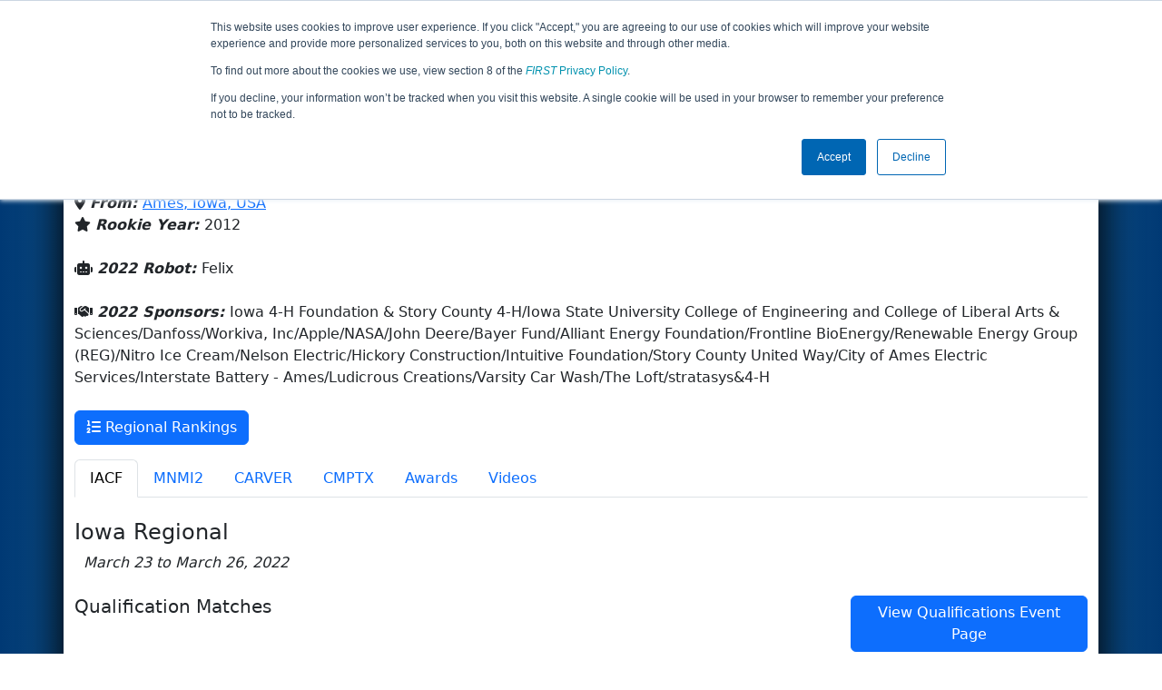

--- FILE ---
content_type: text/html; charset=utf-8
request_url: https://frc-events.firstinspires.org/2022/team/3928
body_size: 100298
content:
<!DOCTYPE html>
<html lang="en">
<!--  PLEASE DO NOT SCRAPE WEBPAGES FOR EVENT DATA!
We have an API that allows easy access to event and team
data! It is easier for developers, and helps keep this server
available for the public who are seeking basic event information.
More info: https://frc-events.firstinspires.org/services/api
____ ____ ___   ____ ______
/ __//  _// _ \ / __//_  __/ (R)
/ _/ _/ / / , _/_\ \   / /
/_/  /___//_/|_|/___/  /_/
___         __        __   _
/ _ \ ___   / /  ___  / /_ (_)____ ___
/ , _// _ \ / _ \/ _ \/ __// // __/(_-<
/_/|_| \___//_.__/\___/\__//_/ \__//___/
_____                        __   _  __   _
/ ___/___   __ _   ___  ___  / /_ (_)/ /_ (_)___   ___
/ /__ / _ \ /  ' \ / _ \/ -_)/ __// // __// // _ \ / _ \
\___/ \___//_/_/_// .__/\__/ \__//_/ \__//_/ \___//_//_/
/_/
-->
<head>
    <title>
        FRC Event Web : Team 3928 (2022)
    </title>
    <meta name="description" content="Information and results from FIRST Robotics Competition Team Number 3928 in the 2022 season ">
    
    
        <link rel="stylesheet" href="https://frc-cdn.firstinspires.org/evtwebextfrc/app.def2d69ed7cfbfcedce0.css" />
<meta name="x-stylesheet-fallback-test" content="" class="sr-only" /><script>!function(a,b,c,d){var e,f=document,g=f.getElementsByTagName("SCRIPT"),h=g[g.length-1].previousElementSibling,i=f.defaultView&&f.defaultView.getComputedStyle?f.defaultView.getComputedStyle(h):h.currentStyle;if(i&&i[a]!==b)for(e=0;e<c.length;e++)f.write('<link href="'+c[e]+'" '+d+"/>")}("position","absolute",["/evtwebextfrc/app.def2d69ed7cfbfcedce0.css"], "rel=\u0022stylesheet\u0022 ");</script>
    
    <meta name="viewport" content="width=device-width, initial-scale=1,user-scalable=no" />
    <link rel="icon" type="image/x-icon" href="https://frc-cdn.firstinspires.org/eventweb_common/favicon/first.ico" />
    <link rel="apple-touch-icon" href=https://frc-cdn.firstinspires.org/eventweb_frc/apple/apple-touch-icon-72.png />
    <link rel="apple-touch-icon" sizes="114x114" href=https://frc-cdn.firstinspires.org/eventweb_frc/apple/apple-touch-icon-114.png />
    <link rel="apple-touch-icon" sizes="180x180" href=https://frc-cdn.firstinspires.org/eventweb_frc/apple/apple-touch-icon-180.png />
    
    <link rel="stylesheet" href="/FontAwesome/css/custom-icons.css" />
    <link rel="stylesheet" href="/FontAwesome/css/fontawesome.css" />
    <link rel="stylesheet" href="/FontAwesome/css/solid.css" />
    <link rel="stylesheet" href="/FontAwesome/css/regular.css" />
    <link rel="stylesheet" href="/FontAwesome/css/light.css" />
    <link rel="stylesheet" href="/FontAwesome/css/thin.css" />
    <link rel="stylesheet" href="/FontAwesome/css/duotone.css" />
    <link rel="stylesheet" href="/FontAwesome/css/sharp-solid.css" />
    <link rel="stylesheet" href="/FontAwesome/css/sharp-regular.css" />
    <link rel="stylesheet" href="/FontAwesome/css/sharp-thin.css" />
    <link rel="stylesheet" href="/FontAwesome/css/sharp-light.css" />
    <link rel="stylesheet" href="/FontAwesome/css/brands.css" />

    <script>
        function convertUtcDateToLocal(date) {
        if (date !== "") {
        var convertedDate = new Date(date + " UTC");

        var monthNames = ["January", "February", "March", "April", "May", "June",
        "July", "August", "September", "October", "November", "December"
        ];

        var month = monthNames[convertedDate.getMonth()];

        var day = convertedDate.getDate();

        var year = convertedDate.getFullYear();

        var hour = convertedDate.getHours().toString();
        if (convertedDate.getHours() < 10) hour = "0" + hour;

        var minutes = convertedDate.getMinutes().toString();
        if (convertedDate.getMinutes() < 10) minutes = "0" + minutes;

        var seconds = convertedDate.getSeconds().toString();
        if (convertedDate.getSeconds() < 10) seconds = "0" + seconds;

        var regex = /\((.*)\)/;

        var matches = regex.exec(convertedDate.toString());
        var timezone = matches[0];

        return month + " " + day.toString() + ", " + year + " " + hour + ":" + minutes + ":" + seconds + " " + timezone;
        }
        return date;
        }
    </script>

        <script async src="https://www.googletagmanager.com/gtag/js?id=UA-60219656-1"></script>
        <script>
            window.dataLayer = window.dataLayer || [];
            function gtag() { dataLayer.push(arguments); }
            gtag('js', new Date());

            gtag('config', 'UA-60219656-1');
        </script>

    <!-- Start of HubSpot Embed Code MKT -->
    <script type="text/javascript" id="hs-script-loader" async defer src="//js.hs-scripts.com/1747660.js"></script>
    <!-- End of HubSpot Embed Code MKT -->
    
    
        <script src="https://frc-cdn.firstinspires.org/evtwebextfrc/app.ee2d0e12e3cc77a63b39.bundle.js"></script>
<script>(window.jQuery||document.write("\u003Cscript src=\u0022/evtwebextfrc/app.ee2d0e12e3cc77a63b39.bundle.js\u0022\u003E\u003C/script\u003E"));</script>
    
    
    <script>
    $(document).ready(function () {
        var tabLoaded = false;
        showTab(window.location.hash);
        $(".nav-tabs a").click(function () {
            $(this).tab('show');
            window.location.hash = this.hash;
        });
        $('[data-toggle="tooltip"]').tooltip();

        var url = '/2022/team/3928/videosload/MzkyODM0Ng%3D%3D';

        $(document).on('shown.bs.tab', 'button[data-bs-toggle="tab"]', function (e) {
			var anchor = $(e.target).attr('data-bs-target');
            if (!tabLoaded && anchor == "#videos") {
                $('#videoTabContent').load(url, { });
                tabLoaded = true;//prevent multi-load
            }
        });
    });
    function showTab(hash) {
        $('ul.nav a[href="' + hash + '"]').tab('show');
    }
    </script>
 
</head>
<body>
    <script>
        $(document).ready(function() {
        $('[data-bs-toggle="tooltip"]').tooltip();
        $('[data-bs-toggle="popover"]').popover();
        });
    </script>
    <!-- Color Strip -->
    <div class="color-strip">
        <div class="fred"></div>
        <div class="forange"></div>
        <div class="fblue"></div>
    </div>
    <nav class="navbar navbar-dark navbar-expand-lg">
        <div class="container">
            <a class="navbar-brand" href="/">
                <img src="https://frc-cdn.firstinspires.org/eventweb_frc/ProgramLogos/FRC_Horz_RGB_rev_sm.png" style="max-width: 169px;"/>
                <span class="d-none d-md-inline-block">&nbsp;&nbsp;</span>
                <strong class="d-none d-md-inline-block">Events</strong>
            </a>
            <button class="navbar-toggler" type="button" data-bs-toggle="collapse" data-bs-target="#navbarSupportedContent">
                <span class="navbar-toggler-icon"></span>
            </button>
            <div id="navbarSupportedContent" class="collapse navbar-collapse">
                <ul class="navbar-nav me-auto mb-2 mb-lg-0">

                        <li class="nav-item dropdown">
                            <a class="nav-link dropdown-toggle" role="button" data-bs-toggle="dropdown" href="#">
                                <span>2022 Season Info</span>
                            </a>
                            <ul class="dropdown-menu dropdown-menu-start">
                                <li>
                                    <a class="dropdown-item" href="/2022/Events/EventList">
                                        <i class="fas fa-fw fa-calendar-alt"></i> Events
                                    </a>
                                </li>
                                <li>
                                    <a class="dropdown-item" href="/2022/awards">
                                        <i class="fas fa-fw fa-award"></i> Awards
                                    </a>
                                </li>
                                    <li>
                                        <a class="dropdown-item" href="/2022/districts">
                                            <i class="fas fa-fw fa-globe-americas"></i> Districts
                                        </a>
                                    </li>
                                <li>
                                    <a class="dropdown-item" href="/2022/allteams">
                                        <i class="fas fa-fw fa-users"></i> Teams
                                    </a>
                                </li>
							</ul>
						</li>



				</ul>
                    <form class="d-flex" action="/search">
                        <input type="hidden" name="season" value="2022" />
                        <input type="search" class="form-control me-2" name="jump" autocomplete="off" placeholder="Team # / Event Code" width="12" maxlength="20" required>
                        <button type="submit" class="btn btn-outline-light">Search</button>
                    </form>
			</div>
		</div>
	</nav>
    <main role="main">
        <div class="modal fade" id="processingModal" data-bs-backdrop="static">
            <div class="modal-dialog modal-dialog-centered">
                <div class="modal-content panel-warning">
                    <div class="modal-body">
                        <br />
                        <div class="row d-flex text-center">
                            <p id="processingModalMessage">Processing your request...</p>
                        </div>
                        <div class="row d-flex justify-content-center">
                            <div class="spinner-border text-primary" style="width: 3rem; height: 3rem;" role="status">
                                <span class="visually-hidden">Loading...</span>
                            </div>
                        </div>
                        <br />
                        <br />
                    </div>
                </div>
            </div>
        </div>

        <div class="modal fade" id="failModal">
            <div class="modal-dialog modal-dialog-centered">
                <div class="modal-content">
                    <div class="modal-body">
                        <br />
                        <h3 class="text-danger text-center"><i class="far fa-fw fa-times-circle fa-4x"></i></h3>
                        <br />
                        <h3 class="text-center"><b>Whoops!</b></h3>
                        <br />
                        <p id="failModalTitle" class="text-center">Operation has failed. See below for more details.</p>
                        <div id="failModalDetails" class="border text-left text-wrap overflow-auto p-2 mt-1 mb-3" style="white-space: pre-line"></div>
                    </div>
                    <div class="modal-footer">
                        <div class="d-grid gap-2 col-10 mx-auto">
                            <button class="btn btn-danger" data-bs-dismiss="modal" id="failModalOkBtn">OK</button>
                        </div>
                    </div>
                </div>
            </div>
        </div>

        <div class="modal fade" id="successModal" data-bs-backdrop="static">
            <div class="modal-dialog modal-dialog-centered">
                <div class="modal-content panel-warning">
                    <div class="modal-body text-center">
                        <br />
                        <h3 class="text-success"><i class="far fa-fw fa-check-circle fa-4x"></i></h3>
                        <br />
                        <h3><b>Success</b></h3>
                        <br />
                        <p id="successModalMessage">Operation has completed successfully!</p>
                    </div>
                    <div class="modal-footer">
                        <div class="d-grid gap-2 col-10 mx-auto">
                            <button class="btn btn-success" data-bs-dismiss="modal" id="successModalOkBtn">OK</button>
                        </div>
                    </div>
                </div>
            </div>
        </div>
        
        <script>
            function ShowFailModal(message) {
                if(message != '') {
                    $("#failModalDetails").html(message);
                }
                
                $("#failModal").modal('show');
            }
            
            function HideFailModal() {
                $("#failModal").modal('hide');
            }
            
            function ShowSuccessModal(message) {
                if (message != '') {
                    $("#successModalMessage").html(message);
                }

                $("#successModal").modal('show');
            }
            
            function HideSuccessModal() {
                $("#successModal").modal('hide');
            }
            
            function ShowProcessingModal(message) {
                if (message != '') {
                    $("#processingModalMessage").html(message);
                }

                $("#processingModal").modal('show');
            }
            
            function HideProcessingModal() {
                $("#processingModal").modal('hide');
            }
            
            $("#successModalOkBtn").click(function () {
                HideProcessingModal()
            });
            
            $("#failModalOkBtn").click(function () {
                HideProcessingModal()
            });
        </script>
        
        <div class="container" style="padding-left: 0; padding-right: 0; box-shadow: -12px -16px 28px 0 rgba(0,0,0,0.6),12px -16px 28px 0 rgba(0,0,0,0.6);">
                <div class="container py-2" style="background: #eeeeee;">
                    <div class="row">
                        <div class="col-xs-12 col-sm-10 d-flex align-items-center">
                            <h1 class="align-middle">
<img src="[data-uri]" alt="Team Avatar" height="60" width="60" id="teamAvatar" title="Team Avatar">&nbsp;Team 3928 - Team Neutrino (2022)                            </h1>
                        </div>
                        <div class="hidden-xs col-sm-2">
                                <img class="d-none d-lg-block" src="https://frc-cdn.firstinspires.org/eventweb_frc/GameLogos/2022.png" alt="Game Logo" style="max-width: 175px; max-height: 60px;" />
                        </div>
                    </div>
                </div>
            <div class="container bg-white" style="padding-bottom: 0.75rem; padding-top: 0.75rem;">
                <div class="d-lg-none alert alert-warning alert-dismissible" role="alert">
                    <h5 class="alert-heading">
                        <i class="fas fa-mobile"></i> Small Screen!
                    </h5>
                    Some content is hidden on small displays like yours. Please try rotating your device or using a larger screen to see more content.
                </div>
                
        <script>
            $(document).ready(function () {
                $('#teamAvatar').closest('.container').children('h1').css("margin-top", "5px");
                $('#teamAvatar').closest('.container').children('h1').css("margin-bottom", "0px");
                $('#teamAvatar').closest('.container').closest('jumbotron').css("margin-bottom", "10px");
            });
        </script>

<div class="row">
    <div class="col-lg-12">
<script>
	$(document).ready(function () {
		$('.dropdown-toggle').dropdown();
	});
</script>

<div class="row">
	<div class="col-md-9">
		<div class="media">
			<div class="media-left media-middle">
			</div>
			<div class="media-body">
					<h4 style="margin-bottom: -12px !important;">4-H</h4><br />
                <i class="fas fa-map-marker-alt"></i> <b><em>From: </em></b>
                    <a href="http://maps.google.com/?q=Ames, Iowa, USA"
                       target="_blank">Ames,&nbsp;Iowa,&nbsp;USA</a>
				<br />
                <i class="fas fa-star"></i> <b><em>Rookie Year: </em></b>2012<br />
			</div>
		</div>
	</div>
	<div class="col-md-3 text-center">
			<div class="dropdown">
				<button id="historyDrop" type="button" class="btn btn-lg btn-primary dropdown-toggle" data-bs-toggle="dropdown" aria-haspopup="true" aria-expanded="false">
					Other Info &nbsp;&nbsp;<span class="caret"></span>
				</button>
				<ul class="dropdown-menu" aria-labelledby="historyDrop">

						<li class="" title=""><a class="dropdown-item" href="/2026/team/3928">2026: REBUILT&#x2122; prese...</a></li>
						<li class="" title=""><a class="dropdown-item" href="/2025/team/3928">2025: REEFSCAPE&#x2120; pre...</a></li>
						<li class="" title=""><a class="dropdown-item" href="/2024/team/3928">2024: CRESCENDO&#x2120;</a></li>
						<li class="" title=""><a class="dropdown-item" href="/2023/team/3928">2023: CHARGED UP&#x2120;&#x202F;pr...</a></li>
						<li class="disabled" title="(Currently Viewing)"><a class="dropdown-item" href="/2022/team/3928">2022: RAPID REACT&#x2120; p...</a></li>
						<li class="" title=""><a class="dropdown-item" href="/2021/team/3928">2021: Infinite Recha...</a></li>
						<li class="" title=""><a class="dropdown-item" href="/2020/team/3928">2020: INFINITE RECHA...</a></li>
						<li class="" title=""><a class="dropdown-item" href="/2019/team/3928">2019: DESTINATION: D...</a></li>
						<li class="" title=""><a class="dropdown-item" href="/2018/team/3928">2018: FIRST POWER UP</a></li>
						<li class="" title=""><a class="dropdown-item" href="/2017/team/3928">2017: FIRST STEAMWOR...</a></li>
						<li class="" title=""><a class="dropdown-item" href="/2016/team/3928">2016: FIRST STRONGHO...</a></li>
						<li class="" title=""><a class="dropdown-item" href="/2015/team/3928">2015: RECYCLE RUSH</a></li>
						<li class="" title=""><a class="dropdown-item" href="/2014/team/3928">2014: AERIAL ASSIST</a></li>
						<li class="" title=""><a class="dropdown-item" href="/2013/team/3928">2013: ULTIMATE ASCEN...</a></li>
						<li class="" title=""><a class="dropdown-item" href="/2012/team/3928">2012: Rebound Rumble</a></li>
                    <li><hr class="dropdown-divider" /></li>
					<li><a class="dropdown-item" href="/team/3928">Team Summary</a></li>
				</ul>
			</div>
	</div>
</div>
<br />
<div class="row mb-3">
	<div class="col-sm-12">
			<i class="fas fa-robot"></i> <b><em>2022 Robot: </em></b>Felix<br />
		<br />
        <i class="fas fa-handshake"></i> <b><em>2022 Sponsors: </em></b>Iowa 4-H Foundation &amp; Story County 4-H/Iowa State University College of Engineering and College of Liberal Arts &amp; Sciences/Danfoss/Workiva, Inc/Apple/NASA/John Deere/Bayer Fund/Alliant Energy Foundation/Frontline BioEnergy/Renewable Energy Group (REG)/Nitro Ice Cream/Nelson Electric/Hickory Construction/Intuitive Foundation/Story County United Way/City of Ames Electric Services/Interstate Battery - Ames/Ludicrous Creations/Varsity Car Wash/The Loft/stratasys&amp;4-H <br /><br />
			<a href=http://frc-events.firstinspires.org/ra/teams/3928 class="btn btn-primary"><i class="fas fa-list-ol"></i> Regional Rankings</a>
			<br />
        
	</div>
</div>


    </div>
</div>
<ul class="nav nav-tabs">
            <li class="nav-item">
                <button class="nav-link active" data-bs-target="#IACF" data-bs-toggle="tab">
                    IACF
                </button>
            </li>
            <li class="nav-item">
                <button class="nav-link " data-bs-target="#MNMI2" data-bs-toggle="tab">
                    MNMI2
                </button>
            </li>
            <li class="nav-item">
                <button class="nav-link " data-bs-target="#CARVER" data-bs-toggle="tab">
                    CARVER
                </button>
            </li>
            <li class="nav-item">
                <button class="nav-link " data-bs-target="#CMPTX" data-bs-toggle="tab">
                    CMPTX
                </button>
            </li>
    <li class="nav-item" data-bs-toggle="tooltip" data-placement="top" title="All 2022 Awards"><button class="nav-link" data-bs-target="#awards" data-bs-toggle="tab">Awards</button></li>
    <li class="nav-item" data-bs-toggle="tooltip" data-placement="top" title="3928 Match Videos"><button class="nav-link" data-bs-target="#videos" data-bs-toggle="tab">Videos</button></li>
</ul>

<div class="tab-content">
	<div id="awards" class="tab-pane fade">

<br />
<h5> Team 3928's 2022 Awards</h5>
    <table class="table table-striped table-hover">
        <thead>
        <tr>
            <th class="col-sm-6">Award</th>
            <th class="col-sm-6">Event</th>
        </tr>
        </thead>
        <tbody>
            <tr>
                <td>
                    <a href="/2022/awards?id=207">Engineering Inspiration Award</a>
                </td>
                <td>
                    <a href="/2022/CARVER" title="Winning Event">FIRST Championship - FIRST Robotics Competition - Carver Division</a>
                </td>
            </tr>
            <tr>
                <td>
                    <a href="/2022/awards?id=235">FIRST Dean&#x27;s List Award</a>
<br />&nbsp;&nbsp;&nbsp;&nbsp;&nbsp;<span style="font-style:italic;color:green;">(Presented to Leslie K)</span>                </td>
                <td>
                    <a href="/2022/CMPTX" title="Winning Event">FIRST Championship - FIRST Robotics Competition</a>
                </td>
            </tr>
            <tr>
                <td>
                    <a href="/2022/awards?id=397">Regional Chairman&#x27;s Award</a>
<br />&nbsp;&nbsp;&nbsp;&nbsp;&nbsp;<span style="font-style:italic;color:green;">FIRST Championship Qualifying Award</span>                </td>
                <td>
                    <a href="/2022/MNMI2" title="Winning Event">Minnesota North Star Regional</a>
                </td>
            </tr>
            <tr>
                <td>
                    <a href="/2022/awards?id=407">Regional Winners</a>
<br />&nbsp;&nbsp;&nbsp;&nbsp;&nbsp;<span style="font-style:italic;color:green;">FIRST Championship Qualifying Award</span>                </td>
                <td>
                    <a href="/2022/MNMI2" title="Winning Event">Minnesota North Star Regional</a>
                </td>
            </tr>
            <tr>
                <td>
                    <a href="/2022/awards?id=233">FIRST Dean&#x27;s List Finalist Award</a>
<br />&nbsp;&nbsp;&nbsp;&nbsp;&nbsp;<span style="font-style:italic;color:green;">(Presented to Leslie K)</span>                </td>
                <td>
                    <a href="/2022/IACF" title="Winning Event">Iowa Regional</a>
                </td>
            </tr>
            <tr>
                <td>
                    <a href="/2022/awards?id=635">Regional Engineering Inspiration Award</a>
<br />&nbsp;&nbsp;&nbsp;&nbsp;&nbsp;<span style="font-style:italic;color:green;">FIRST Championship Qualifying Award</span>                </td>
                <td>
                    <a href="/2022/IACF" title="Winning Event">Iowa Regional</a>
                </td>
            </tr>
        </tbody>
    </table>
    </div>
    <div id="videos" class="tab-pane fade">
        <div id="videoTabContent">
            <div class="row">
                <div class="col-md-12 text-center">
                    <br />
                    Loading match videos… please wait a moment
                    <br /><br />
                    <div class="spinner-border" style="display: inline-block; width: 3rem; height: 3rem;margin-bottom:40px;margin-top:25px;" role="status">
                        <span class="visually-hidden">Loading...</span>
                    </div>
                </div>
            </div>
        </div>
    </div>
            <div id="IACF" class="tab-pane fade show active">
                <br />

<h1 class="panel-title">Iowa Regional</h1>
<i>&nbsp;&nbsp;March 23 to March 26, 2022</i><br /><br />

			<div class="row">
                <div class="col-md-9">
                    <h5>Qualification Matches</h5>
                </div>
                <div class="col-md-3 justify-content-end">
                    <a href="/2022/IACF/qualifications?team=3928"
                       class="btn btn-primary">View Qualifications Event Page</a>
                </div>
			</div>
<b>Rank:</b> 18 of 45<br />
<b>Record: </b> 7 Wins, 4 Losses and 0 Ties - 11 Matches Played (0 Disqualifications)<br /><br />
<div class="table-responsive">
    <table class="table table-striped table-hover table-bordered text-center" id="matches">
		<thead>
			<tr>
				<th class="col-2">Match</th>

					<th class="col-sm-2">Start Time</th>
<th style="white-space: nowrap">Red 1</th>
<th style="white-space: nowrap">Red 2</th>
<th style="white-space: nowrap">Red 3</th>
<th style="white-space: nowrap">Blue 1</th>
<th style="white-space: nowrap">Blue 2</th>
<th style="white-space: nowrap">Blue 3</th>                    <th class="col-sm-1" style="white-space: nowrap">Red Final</th>
                    <th class="col-sm-1" style="white-space: nowrap">Blue Final</th>
			</tr>
		</thead>
		<tbody id="match-results" style="white-space: nowrap">
                    <tr id="match6a">
                        <td class="col-2">
                                    <a href="/2022/IACF/qualifications/6">Qualification 6&nbsp;&nbsp;<i class="fas fa-video" title="Match Video Available"></i></a>
                        </td>
                        <td class="text-start col-2">
Fri 3/25 - 9:44 AM                        </td>

        <td class="danger" id="team4_6">

<a class="" href="/2022/team/4646">4646</a>        </td>
        <td class="danger" id="team5_6">

<a class="" href="/2022/team/6455">6455</a>        </td>
        <td class="danger" id="team6_6">

<a class="" href="/2022/team/967">967</a>        </td>

        <td class="info" id="team1_6">

<a class="" href="/2022/team/6217">6217</a>        </td>
        <td class="info" id="team2_6">

<b><a class="" href="/2022/team/3928">3928</a></b>        </td>
        <td class="info" id="team3_6">

<a class="" href="/2022/team/3284">3284</a>        </td>
                            <td class="text-danger fw-bold">
60                            </td>
                            <td class="text-primary fw-bold">
44                            </td>
                    </tr>
                    <tr id="match11a">
                        <td class="col-2">
                                    <a href="/2022/IACF/qualifications/11">Qualification 11&nbsp;&nbsp;<i class="fas fa-video" title="Match Video Available"></i></a>
                        </td>
                        <td class="text-start col-2">
Fri 3/25 - 10:22 AM                        </td>

        <td class="danger" id="team4_11">

<a class="" href="/2022/team/8770">8770</a>        </td>
        <td class="danger" id="team5_11">

<a class="" href="/2022/team/5914">5914</a>        </td>
        <td class="danger" id="team6_11">

<a class="" href="/2022/team/8824">8824</a>        </td>

        <td class="info" id="team1_11">

<b><a class="" href="/2022/team/3928">3928</a></b>        </td>
        <td class="info" id="team2_11">

<a class="" href="/2022/team/4213">4213</a>        </td>
        <td class="info" id="team3_11">

<a class="" href="/2022/team/8766">8766</a>        </td>
                            <td class="text-danger fw-bold">
20                            </td>
                            <td class="text-primary fw-bold">
64                            </td>
                    </tr>
                    <tr id="match18a">
                        <td class="col-2">
                                    <a href="/2022/IACF/qualifications/18">Qualification 18</a>
                        </td>
                        <td class="text-start col-2">
Fri 3/25 - 11:17 AM                        </td>

        <td class="danger" id="team4_18">

<a class="" href="/2022/team/8766">8766</a>        </td>
        <td class="danger" id="team5_18">

<a class="" href="/2022/team/525">525</a>        </td>
        <td class="danger" id="team6_18">

<a class="" href="/2022/team/4260">4260</a>        </td>

        <td class="info" id="team1_18">

<b><a class="" href="/2022/team/3928">3928</a></b>        </td>
        <td class="info" id="team2_18">

<a class="" href="/2022/team/4859">4859</a>        </td>
        <td class="info" id="team3_18">

<a class="" href="/2022/team/2549">2549</a>        </td>
                            <td class="text-danger fw-bold">
22                            </td>
                            <td class="text-primary fw-bold">
50                            </td>
                    </tr>
                    <tr id="match26a">
                        <td class="col-2">
                                    <a href="/2022/IACF/qualifications/26">Qualification 26&nbsp;&nbsp;<i class="fas fa-video" title="Match Video Available"></i></a>
                        </td>
                        <td class="text-start col-2">
Fri 3/25 - 1:24 PM                        </td>

        <td class="danger" id="team4_26">

<b><a class="" href="/2022/team/3928">3928</a></b>        </td>
        <td class="danger" id="team5_26">

<a class="" href="/2022/team/2957">2957</a>        </td>
        <td class="danger" id="team6_26">

<a class="" href="/2022/team/7541">7541</a>        </td>

        <td class="info" id="team1_26">

<a class="" href="/2022/team/6455">6455</a>        </td>
        <td class="info" id="team2_26">

<a class="" href="/2022/team/2022">2022</a>        </td>
        <td class="info" id="team3_26">

<a class="" href="/2022/team/2667">2667</a>        </td>
                            <td class="text-danger fw-bold">
57                            </td>
                            <td class="text-primary fw-bold">
17                            </td>
                    </tr>
                    <tr id="match32a">
                        <td class="col-2">
                                    <a href="/2022/IACF/qualifications/32">Qualification 32&nbsp;&nbsp;<i class="fas fa-video" title="Match Video Available"></i></a>
                        </td>
                        <td class="text-start col-2">
Fri 3/25 - 2:20 PM                        </td>

        <td class="danger" id="team4_32">

<a class="" href="/2022/team/8770">8770</a>        </td>
        <td class="danger" id="team5_32">

<a class="" href="/2022/team/7309">7309</a>        </td>
        <td class="danger" id="team6_32">

<b><a class="" href="/2022/team/3928">3928</a></b>        </td>

        <td class="info" id="team1_32">

<a class="" href="/2022/team/4859">4859</a>        </td>
        <td class="info" id="team2_32">

<a class="" href="/2022/team/6805">6805</a>        </td>
        <td class="info" id="team3_32">

<a class="" href="/2022/team/8024">8024</a>        </td>
                            <td class="text-danger fw-bold">
50                            </td>
                            <td class="text-primary fw-bold">
43                            </td>
                    </tr>
                    <tr id="match40a">
                        <td class="col-2">
                                    <a href="/2022/IACF/qualifications/40">Qualification 40&nbsp;&nbsp;<i class="fas fa-video" title="Match Video Available"></i></a>
                        </td>
                        <td class="text-start col-2">
Fri 3/25 - 3:25 PM                        </td>

        <td class="danger" id="team4_40">

<a class="" href="/2022/team/167">167</a>        </td>
        <td class="danger" id="team5_40">

<a class="" href="/2022/team/5837">5837</a>        </td>
        <td class="danger" id="team6_40">

<a class="" href="/2022/team/5275">5275</a>        </td>

        <td class="info" id="team1_40">

<a class="" href="/2022/team/7531">7531</a>        </td>
        <td class="info" id="team2_40">

<b><a class="" href="/2022/team/3928">3928</a></b>        </td>
        <td class="info" id="team3_40">

<a class="" href="/2022/team/5935">5935</a>        </td>
                            <td class="text-danger fw-bold">
60                            </td>
                            <td class="text-primary fw-bold">
55                            </td>
                    </tr>
                    <tr id="match47a">
                        <td class="col-2">
                                    <a href="/2022/IACF/qualifications/47">Qualification 47&nbsp;&nbsp;<i class="fas fa-video" title="Match Video Available"></i></a>
                        </td>
                        <td class="text-start col-2">
Fri 3/25 - 4:20 PM                        </td>

        <td class="danger" id="team4_47">

<a class="" href="/2022/team/5935">5935</a>        </td>
        <td class="danger" id="team5_47">

<a class="" href="/2022/team/7848">7848</a>        </td>
        <td class="danger" id="team6_47">

<a class="" href="/2022/team/2549">2549</a>        </td>

        <td class="info" id="team1_47">

<a class="" href="/2022/team/8821">8821</a>        </td>
        <td class="info" id="team2_47">

<a class="" href="/2022/team/3102">3102</a>        </td>
        <td class="info" id="team3_47">

<b><a class="" href="/2022/team/3928">3928</a></b>        </td>
                            <td class="text-danger fw-bold">
46                            </td>
                            <td class="text-primary fw-bold">
36                            </td>
                    </tr>
                    <tr id="match56a">
                        <td class="col-2">
                                    <a href="/2022/IACF/qualifications/56">Qualification 56&nbsp;&nbsp;<i class="fas fa-video" title="Match Video Available"></i></a>
                        </td>
                        <td class="text-start col-2">
Fri 3/25 - 5:34 PM                        </td>

        <td class="danger" id="team4_56">

<b><a class="" href="/2022/team/3928">3928</a></b>        </td>
        <td class="danger" id="team5_56">

<a class="" href="/2022/team/1764">1764</a>        </td>
        <td class="danger" id="team6_56">

<a class="" href="/2022/team/6455">6455</a>        </td>

        <td class="info" id="team1_56">

<a class="" href="/2022/team/3206">3206</a>        </td>
        <td class="info" id="team2_56">

<a class="" href="/2022/team/2526">2526</a>        </td>
        <td class="info" id="team3_56">

<a class="" href="/2022/team/4021">4021</a>        </td>
                            <td class="text-danger fw-bold">
37                            </td>
                            <td class="text-primary fw-bold">
43                            </td>
                    </tr>
                    <tr id="match63a">
                        <td class="col-2">
                                    <a href="/2022/IACF/qualifications/63">Qualification 63&nbsp;&nbsp;<i class="fas fa-video" title="Match Video Available"></i></a>
                        </td>
                        <td class="text-start col-2">
Sat 3/26 - 9:05 AM                        </td>

        <td class="danger" id="team4_63">

<a class="" href="/2022/team/4260">4260</a>        </td>
        <td class="danger" id="team5_63">

<a class="" href="/2022/team/6420">6420</a>        </td>
        <td class="danger" id="team6_63">

<b><a class="" href="/2022/team/3928">3928</a></b>        </td>

        <td class="info" id="team1_63">

<a class="" href="/2022/team/6317">6317</a>        </td>
        <td class="info" id="team2_63">

<a class="" href="/2022/team/8024">8024</a>        </td>
        <td class="info" id="team3_63">

<a class="" href="/2022/team/8821">8821</a>        </td>
                            <td class="text-danger fw-bold">
55                            </td>
                            <td class="text-primary fw-bold">
28                            </td>
                    </tr>
                    <tr id="match71a">
                        <td class="col-2">
                                    <a href="/2022/IACF/qualifications/71">Qualification 71&nbsp;&nbsp;<i class="fas fa-video" title="Match Video Available"></i></a>
                        </td>
                        <td class="text-start col-2">
Sat 3/26 - 10:10 AM                        </td>

        <td class="danger" id="team4_71">

<a class="" href="/2022/team/8822">8822</a>        </td>
        <td class="danger" id="team5_71">

<b><a class="" href="/2022/team/3928">3928</a></b>        </td>
        <td class="danger" id="team6_71">

<a class="" href="/2022/team/3206">3206</a>        </td>

        <td class="info" id="team1_71">

<a class="" href="/2022/team/8737">8737</a>        </td>
        <td class="info" id="team2_71">

<a class="" href="/2022/team/6217">6217</a>        </td>
        <td class="info" id="team3_71">

<a class="" href="/2022/team/4859">4859</a>        </td>
                            <td class="text-danger fw-bold">
42                            </td>
                            <td class="text-primary fw-bold">
37                            </td>
                    </tr>
                    <tr id="match80a">
                        <td class="col-2">
                                    <a href="/2022/IACF/qualifications/80">Qualification 80&nbsp;&nbsp;<i class="fas fa-video" title="Match Video Available"></i></a>
                        </td>
                        <td class="text-start col-2">
Sat 3/26 - 11:32 AM                        </td>

        <td class="danger" id="team4_80">

<a class="" href="/2022/team/7531">7531</a>        </td>
        <td class="danger" id="team5_80">

<a class="" href="/2022/team/6420">6420</a>        </td>
        <td class="danger" id="team6_80">

<a class="" href="/2022/team/5006">5006</a>        </td>

        <td class="info" id="team1_80">

<a class="" href="/2022/team/3026">3026</a>        </td>
        <td class="info" id="team2_80">

<a class="" href="/2022/team/6805">6805</a>        </td>
        <td class="info" id="team3_80">

<b><a class="" href="/2022/team/3928">3928</a></b>        </td>
                            <td class="text-danger fw-bold">
39                            </td>
                            <td class="text-primary fw-bold">
57                            </td>
                    </tr>
		</tbody>
	</table>
</div>		<div class="row">
            <div class="col-md-9">
                <h5>Playoff Matches</h5>
            </div>
            <div class="col-md-3 justify-content-end">
                    <a href="/2022/IACF/playoffs?team=3928"
                       class="btn btn-primary">View Playoffs Event Page</a>
            </div>
		</div>
<b>Record: </b> 2 Wins and 2 Losses<br /><b>Alliance Selection: </b> Round 1 of Alliance 7 <br /><br />

<div class="table-responsive">
    <table class="table  table-hover table-bordered text-center" id="matches">
		<thead>
			<tr>
				<th class="col-2">Match</th>

					<th class="col-sm-2">Start Time</th>
<th style="white-space: nowrap">Red 1</th>
<th style="white-space: nowrap">Red 2</th>
<th style="white-space: nowrap">Red 3</th>
<th style="white-space: nowrap">Blue 1</th>
<th style="white-space: nowrap">Blue 2</th>
<th style="white-space: nowrap">Blue 3</th>                    <th class="col-sm-1" style="white-space: nowrap">Red Final</th>
                    <th class="col-sm-1" style="white-space: nowrap">Blue Final</th>
			</tr>
		</thead>
		<tbody id="match-results" style="white-space: nowrap">
                    <tr id="match3a">
                        <td class="col-2 align-middle" rowspan="2">
                                <a href="/2022/IACF/playoffs/3">Quarterfinal 3&nbsp;&nbsp;<i class="fas fa-video" title="Match Video Available"></i></a>
                        </td>
                        <td class="text-start col-2 align-middle text-center" rowspan="2">
Sat 3/26 - 1:47 PM                        </td>
                        <td class="text-center text-danger danger fw-bold" colspan="3">
                            Alliance 2
                        </td>
                        <td class="text-center text-primary info fw-bold" colspan="3">
                            Alliance 7
                        </td>
                        <td class="text-danger danger fw-bold align-middle" rowspan="2">
                            <h3 class="align-middle">
                                50
                            </h3>
                        </td>
                        <td class="text-primary info fw-bold align-middle" rowspan="2">
                            <h3 class="align-middle">
                                58
                            </h3>
                        </td>
                    </tr>
                    <tr>

        <td class="danger" id="team4_3">

<a class="" href="/2022/team/167">167</a>        </td>
        <td class="danger" id="team5_3">

<a class="" href="/2022/team/5837">5837</a>        </td>
        <td class="danger" id="team6_3">

<a class="" href="/2022/team/2957">2957</a>        </td>

        <td class="info" id="team1_3">

<b><a class="" href="/2022/team/3928">3928</a></b>        </td>
        <td class="info" id="team2_3">

<a class="" href="/2022/team/6217">6217</a>        </td>
        <td class="info" id="team3_3">

<a class="" href="/2022/team/6424">6424</a>        </td>
                    </tr>
                    <tr id="match7a">
                        <td class="col-2 align-middle" rowspan="2">
                                <a href="/2022/IACF/playoffs/7">Quarterfinal 7&nbsp;&nbsp;<i class="fas fa-video" title="Match Video Available"></i></a>
                        </td>
                        <td class="text-start col-2 align-middle text-center" rowspan="2">
                        </td>
                        <td class="text-center text-danger danger fw-bold" colspan="3">
                            Alliance 2
                        </td>
                        <td class="text-center text-primary info fw-bold" colspan="3">
                            Alliance 7
                        </td>
                        <td class="text-danger danger fw-bold align-middle" rowspan="2">
                            <h3 class="align-middle">
                                54
                            </h3>
                        </td>
                        <td class="text-primary info fw-bold align-middle" rowspan="2">
                            <h3 class="align-middle">
                                57
                            </h3>
                        </td>
                    </tr>
                    <tr>

        <td class="danger" id="team4_7">

<a class="" href="/2022/team/167">167</a>        </td>
        <td class="danger" id="team5_7">

<a class="" href="/2022/team/5837">5837</a>        </td>
        <td class="danger" id="team6_7">

<a class="" href="/2022/team/2957">2957</a>        </td>

        <td class="info" id="team1_7">

<b><a class="" href="/2022/team/3928">3928</a></b>        </td>
        <td class="info" id="team2_7">

<a class="" href="/2022/team/6217">6217</a>        </td>
        <td class="info" id="team3_7">

<a class="" href="/2022/team/6424">6424</a>        </td>
                    </tr>
                    <tr id="match14a">
                        <td class="col-2 align-middle" rowspan="2">
                                <a href="/2022/IACF/playoffs/14">Semifinal 2&nbsp;&nbsp;<i class="fas fa-video" title="Match Video Available"></i></a>
                        </td>
                        <td class="text-start col-2 align-middle text-center" rowspan="2">
                        </td>
                        <td class="text-center text-danger danger fw-bold" colspan="3">
                            Alliance 7
                        </td>
                        <td class="text-center text-primary info fw-bold" colspan="3">
                            Alliance 3
                        </td>
                        <td class="text-danger danger fw-bold align-middle" rowspan="2">
                            <h3 class="align-middle">
                                64
                            </h3>
                        </td>
                        <td class="text-primary info fw-bold align-middle" rowspan="2">
                            <h3 class="align-middle">
                                68
                            </h3>
                        </td>
                    </tr>
                    <tr>

        <td class="danger" id="team4_14">

<b><a class="" href="/2022/team/3928">3928</a></b>        </td>
        <td class="danger" id="team5_14">

<a class="" href="/2022/team/6217">6217</a>        </td>
        <td class="danger" id="team6_14">

<a class="" href="/2022/team/6424">6424</a>        </td>

        <td class="info" id="team1_14">

<a class="" href="/2022/team/1764">1764</a>        </td>
        <td class="info" id="team2_14">

<a class="" href="/2022/team/2526">2526</a>        </td>
        <td class="info" id="team3_14">

<a class="" href="/2022/team/8024">8024</a>        </td>
                    </tr>
                    <tr id="match16a">
                        <td class="col-2 align-middle" rowspan="2">
                                <a href="/2022/IACF/playoffs/16">Semifinal 4&nbsp;&nbsp;<i class="fas fa-video" title="Match Video Available"></i></a>
                        </td>
                        <td class="text-start col-2 align-middle text-center" rowspan="2">
                        </td>
                        <td class="text-center text-danger danger fw-bold" colspan="3">
                            Alliance 7
                        </td>
                        <td class="text-center text-primary info fw-bold" colspan="3">
                            Alliance 3
                        </td>
                        <td class="text-danger danger fw-bold align-middle" rowspan="2">
                            <h3 class="align-middle">
                                54
                            </h3>
                        </td>
                        <td class="text-primary info fw-bold align-middle" rowspan="2">
                            <h3 class="align-middle">
                                56
                            </h3>
                        </td>
                    </tr>
                    <tr>

        <td class="danger" id="team4_16">

<b><a class="" href="/2022/team/3928">3928</a></b>        </td>
        <td class="danger" id="team5_16">

<a class="" href="/2022/team/6217">6217</a>        </td>
        <td class="danger" id="team6_16">

<a class="" href="/2022/team/6424">6424</a>        </td>

        <td class="info" id="team1_16">

<a class="" href="/2022/team/1764">1764</a>        </td>
        <td class="info" id="team2_16">

<a class="" href="/2022/team/2526">2526</a>        </td>
        <td class="info" id="team3_16">

<a class="" href="/2022/team/8024">8024</a>        </td>
                    </tr>
		</tbody>
	</table>
</div>            </div>
            <div id="MNMI2" class="tab-pane fade ">
                <br />

<h1 class="panel-title">Minnesota North Star Regional</h1>
<i>&nbsp;&nbsp;April 6 to April 9, 2022</i><br /><br />

			<div class="row">
                <div class="col-md-9">
                    <h5>Qualification Matches</h5>
                </div>
                <div class="col-md-3 justify-content-end">
                    <a href="/2022/MNMI2/qualifications?team=3928"
                       class="btn btn-primary">View Qualifications Event Page</a>
                </div>
			</div>
<b>Rank:</b> 4 of 53<br />
<b>Record: </b> 8 Wins, 2 Losses and 0 Ties - 10 Matches Played (0 Disqualifications)<br /><br />
<div class="table-responsive">
    <table class="table table-striped table-hover table-bordered text-center" id="matches">
		<thead>
			<tr>
				<th class="col-2">Match</th>

					<th class="col-sm-2">Start Time</th>
<th style="white-space: nowrap">Red 1</th>
<th style="white-space: nowrap">Red 2</th>
<th style="white-space: nowrap">Red 3</th>
<th style="white-space: nowrap">Blue 1</th>
<th style="white-space: nowrap">Blue 2</th>
<th style="white-space: nowrap">Blue 3</th>                    <th class="col-sm-1" style="white-space: nowrap">Red Final</th>
                    <th class="col-sm-1" style="white-space: nowrap">Blue Final</th>
			</tr>
		</thead>
		<tbody id="match-results" style="white-space: nowrap">
                    <tr id="match8a">
                        <td class="col-2">
                                    <a href="/2022/MNMI2/qualifications/8">Qualification 8&nbsp;&nbsp;<i class="fas fa-video" title="Match Video Available"></i></a>
                        </td>
                        <td class="text-start col-2">
Fri 4/8 - 9:55 AM                        </td>

        <td class="danger" id="team4_8">

<a class="" href="/2022/team/2239">2239</a>        </td>
        <td class="danger" id="team5_8">

<a class="" href="/2022/team/2227">2227</a>        </td>
        <td class="danger" id="team6_8">

<a class="" href="/2022/team/3100">3100</a>        </td>

        <td class="info" id="team1_8">

<b><a class="" href="/2022/team/3928">3928</a></b>        </td>
        <td class="info" id="team2_8">

<a class="" href="/2022/team/1816">1816</a>        </td>
        <td class="info" id="team3_8">

<a class="" href="/2022/team/4693">4693</a>        </td>
                            <td class="text-danger fw-bold">
68                            </td>
                            <td class="text-primary fw-bold">
74                            </td>
                    </tr>
                    <tr id="match13a">
                        <td class="col-2">
                                    <a href="/2022/MNMI2/qualifications/13">Qualification 13</a>
                        </td>
                        <td class="text-start col-2">
Fri 4/8 - 10:29 AM                        </td>

        <td class="danger" id="team4_13">

<a class="" href="/2022/team/2239">2239</a>        </td>
        <td class="danger" id="team5_13">

<a class="" href="/2022/team/2491">2491</a>        </td>
        <td class="danger" id="team6_13">

<a class="" href="/2022/team/3042">3042</a>        </td>

        <td class="info" id="team1_13">

<b><a class="" href="/2022/team/3928">3928</a></b>        </td>
        <td class="info" id="team2_13">

<a class="" href="/2022/team/2883">2883</a>        </td>
        <td class="info" id="team3_13">

<a class="" href="/2022/team/2175">2175</a>        </td>
                            <td class="text-danger fw-bold">
68                            </td>
                            <td class="text-primary fw-bold">
57                            </td>
                    </tr>
                    <tr id="match20a">
                        <td class="col-2">
                                    <a href="/2022/MNMI2/qualifications/20">Qualification 20</a>
                        </td>
                        <td class="text-start col-2">
Fri 4/8 - 11:24 AM                        </td>

        <td class="danger" id="team4_20">

<a class="" href="/2022/team/3276">3276</a>        </td>
        <td class="danger" id="team5_20">

<b><abbr title="Surrogate Match"><a class="" href="/2022/team/3928">3928</a></abbr></b>        </td>
        <td class="danger" id="team6_20">

<a class="" href="/2022/team/4663">4663</a>        </td>

        <td class="info" id="team1_20">

<a class="" href="/2022/team/6749">6749</a>        </td>
        <td class="info" id="team2_20">

<a class="" href="/2022/team/2225">2225</a>        </td>
        <td class="info" id="team3_20">

<abbr title="Surrogate Match"><a class="" href="/2022/team/2883">2883</a></abbr>        </td>
                            <td class="text-danger fw-bold">
76                            </td>
                            <td class="text-primary fw-bold">
48                            </td>
                    </tr>
                    <tr id="match28a">
                        <td class="col-2">
                                    <a href="/2022/MNMI2/qualifications/28">Qualification 28&nbsp;&nbsp;<i class="fas fa-video" title="Match Video Available"></i></a>
                        </td>
                        <td class="text-start col-2">
Fri 4/8 - 1:27 PM                        </td>

        <td class="danger" id="team4_28">

<a class="" href="/2022/team/5638">5638</a>        </td>
        <td class="danger" id="team5_28">

<b><a class="" href="/2022/team/3928">3928</a></b>        </td>
        <td class="danger" id="team6_28">

<a class="" href="/2022/team/2239">2239</a>        </td>

        <td class="info" id="team1_28">

<a class="" href="/2022/team/4648">4648</a>        </td>
        <td class="info" id="team2_28">

<a class="" href="/2022/team/2129">2129</a>        </td>
        <td class="info" id="team3_28">

<a class="" href="/2022/team/7258">7258</a>        </td>
                            <td class="text-danger fw-bold">
69                            </td>
                            <td class="text-primary fw-bold">
32                            </td>
                    </tr>
                    <tr id="match39a">
                        <td class="col-2">
                                    <a href="/2022/MNMI2/qualifications/39">Qualification 39&nbsp;&nbsp;<i class="fas fa-video" title="Match Video Available"></i></a>
                        </td>
                        <td class="text-start col-2">
Fri 4/8 - 2:42 PM                        </td>

        <td class="danger" id="team4_39">

<a class="" href="/2022/team/4663">4663</a>        </td>
        <td class="danger" id="team5_39">

<a class="" href="/2022/team/2175">2175</a>        </td>
        <td class="danger" id="team6_39">

<a class="" href="/2022/team/4174">4174</a>        </td>

        <td class="info" id="team1_39">

<b><a class="" href="/2022/team/3928">3928</a></b>        </td>
        <td class="info" id="team2_39">

<a class="" href="/2022/team/2512">2512</a>        </td>
        <td class="info" id="team3_39">

<a class="" href="/2022/team/3130">3130</a>        </td>
                            <td class="text-danger fw-bold">
45                            </td>
                            <td class="text-primary fw-bold">
68                            </td>
                    </tr>
                    <tr id="match51a">
                        <td class="col-2">
                                    <a href="/2022/MNMI2/qualifications/51">Qualification 51&nbsp;&nbsp;<i class="fas fa-video" title="Match Video Available"></i></a>
                        </td>
                        <td class="text-start col-2">
Fri 4/8 - 4:16 PM                        </td>

        <td class="danger" id="team4_51">

<a class="" href="/2022/team/2987">2987</a>        </td>
        <td class="danger" id="team5_51">

<b><a class="" href="/2022/team/3928">3928</a></b>        </td>
        <td class="danger" id="team6_51">

<a class="" href="/2022/team/2606">2606</a>        </td>

        <td class="info" id="team1_51">

<a class="" href="/2022/team/2177">2177</a>        </td>
        <td class="info" id="team2_51">

<a class="" href="/2022/team/2667">2667</a>        </td>
        <td class="info" id="team3_51">

<a class="" href="/2022/team/2143">2143</a>        </td>
                            <td class="text-danger fw-bold">
80                            </td>
                            <td class="text-primary fw-bold">
63                            </td>
                    </tr>
                    <tr id="match58a">
                        <td class="col-2">
                                    <a href="/2022/MNMI2/qualifications/58">Qualification 58&nbsp;&nbsp;<i class="fas fa-video" title="Match Video Available"></i></a>
                        </td>
                        <td class="text-start col-2">
Fri 4/8 - 5:03 PM                        </td>

        <td class="danger" id="team4_58">

<a class="" href="/2022/team/8234">8234</a>        </td>
        <td class="danger" id="team5_58">

<b><a class="" href="/2022/team/3928">3928</a></b>        </td>
        <td class="danger" id="team6_58">

<a class="" href="/2022/team/3206">3206</a>        </td>

        <td class="info" id="team1_58">

<a class="" href="/2022/team/3883">3883</a>        </td>
        <td class="info" id="team2_58">

<a class="" href="/2022/team/2450">2450</a>        </td>
        <td class="info" id="team3_58">

<a class="" href="/2022/team/3926">3926</a>        </td>
                            <td class="text-danger fw-bold">
55                            </td>
                            <td class="text-primary fw-bold">
62                            </td>
                    </tr>
                    <tr id="match64a">
                        <td class="col-2">
                                    <a href="/2022/MNMI2/qualifications/64">Qualification 64&nbsp;&nbsp;<i class="fas fa-video" title="Match Video Available"></i></a>
                        </td>
                        <td class="text-start col-2">
Sat 4/9 - 8:57 AM                        </td>

        <td class="danger" id="team4_64">

<a class="" href="/2022/team/2574">2574</a>        </td>
        <td class="danger" id="team5_64">

<a class="" href="/2022/team/3926">3926</a>        </td>
        <td class="danger" id="team6_64">

<b><a class="" href="/2022/team/3928">3928</a></b>        </td>

        <td class="info" id="team1_64">

<a class="" href="/2022/team/4693">4693</a>        </td>
        <td class="info" id="team2_64">

<a class="" href="/2022/team/5464">5464</a>        </td>
        <td class="info" id="team3_64">

<a class="" href="/2022/team/7273">7273</a>        </td>
                            <td class="text-danger fw-bold">
76                            </td>
                            <td class="text-primary fw-bold">
59                            </td>
                    </tr>
                    <tr id="match71a">
                        <td class="col-2">
                                    <a href="/2022/MNMI2/qualifications/71">Qualification 71&nbsp;&nbsp;<i class="fas fa-video" title="Match Video Available"></i></a>
                        </td>
                        <td class="text-start col-2">
Sat 4/9 - 9:46 AM                        </td>

        <td class="danger" id="team4_71">

<a class="" href="/2022/team/4225">4225</a>        </td>
        <td class="danger" id="team5_71">

<a class="" href="/2022/team/4277">4277</a>        </td>
        <td class="danger" id="team6_71">

<a class="" href="/2022/team/6045">6045</a>        </td>

        <td class="info" id="team1_71">

<a class="" href="/2022/team/3313">3313</a>        </td>
        <td class="info" id="team2_71">

<a class="" href="/2022/team/5275">5275</a>        </td>
        <td class="info" id="team3_71">

<b><a class="" href="/2022/team/3928">3928</a></b>        </td>
                            <td class="text-danger fw-bold">
41                            </td>
                            <td class="text-primary fw-bold">
58                            </td>
                    </tr>
                    <tr id="match82a">
                        <td class="col-2">
                                    <a href="/2022/MNMI2/qualifications/82">Qualification 82&nbsp;&nbsp;<i class="fas fa-video" title="Match Video Available"></i></a>
                        </td>
                        <td class="text-start col-2">
Sat 4/9 - 11:00 AM                        </td>

        <td class="danger" id="team4_82">

<a class="" href="/2022/team/6146">6146</a>        </td>
        <td class="danger" id="team5_82">

<a class="" href="/2022/team/3883">3883</a>        </td>
        <td class="danger" id="team6_82">

<b><a class="" href="/2022/team/3928">3928</a></b>        </td>

        <td class="info" id="team1_82">

<a class="" href="/2022/team/5278">5278</a>        </td>
        <td class="info" id="team2_82">

<a class="" href="/2022/team/2654">2654</a>        </td>
        <td class="info" id="team3_82">

<a class="" href="/2022/team/2472">2472</a>        </td>
                            <td class="text-danger fw-bold">
98                            </td>
                            <td class="text-primary fw-bold">
70                            </td>
                    </tr>
                    <tr id="match89a">
                        <td class="col-2">
                                    <a href="/2022/MNMI2/qualifications/89">Qualification 89&nbsp;&nbsp;<i class="fas fa-video" title="Match Video Available"></i></a>
                        </td>
                        <td class="text-start col-2">
Sat 4/9 - 11:50 AM                        </td>

        <td class="danger" id="team4_89">

<a class="" href="/2022/team/2509">2509</a>        </td>
        <td class="danger" id="team5_89">

<a class="" href="/2022/team/2207">2207</a>        </td>
        <td class="danger" id="team6_89">

<a class="" href="/2022/team/2883">2883</a>        </td>

        <td class="info" id="team1_89">

<a class="" href="/2022/team/3610">3610</a>        </td>
        <td class="info" id="team2_89">

<a class="" href="/2022/team/2654">2654</a>        </td>
        <td class="info" id="team3_89">

<b><a class="" href="/2022/team/3928">3928</a></b>        </td>
                            <td class="text-danger fw-bold">
55                            </td>
                            <td class="text-primary fw-bold">
65                            </td>
                    </tr>
		</tbody>
	</table>
</div>		<div class="row">
            <div class="col-md-9">
                <h5>Playoff Matches</h5>
            </div>
            <div class="col-md-3 justify-content-end">
                    <a href="/2022/MNMI2/playoffs?team=3928"
                       class="btn btn-primary">View Playoffs Event Page</a>
            </div>
		</div>
<b>Record: </b> 6 Wins and 2 Losses<br /><b>Alliance Selection: </b> Captain of Alliance 3 				<br /><span class="text-success fw-bold">Event Champions!</span>
<br /><br />

<div class="table-responsive">
    <table class="table  table-hover table-bordered text-center" id="matches">
		<thead>
			<tr>
				<th class="col-2">Match</th>

					<th class="col-sm-2">Start Time</th>
<th style="white-space: nowrap">Red 1</th>
<th style="white-space: nowrap">Red 2</th>
<th style="white-space: nowrap">Red 3</th>
<th style="white-space: nowrap">Blue 1</th>
<th style="white-space: nowrap">Blue 2</th>
<th style="white-space: nowrap">Blue 3</th>                    <th class="col-sm-1" style="white-space: nowrap">Red Final</th>
                    <th class="col-sm-1" style="white-space: nowrap">Blue Final</th>
			</tr>
		</thead>
		<tbody id="match-results" style="white-space: nowrap">
                    <tr id="match4a">
                        <td class="col-2 align-middle" rowspan="2">
                                <a href="/2022/MNMI2/playoffs/4">Quarterfinal 4&nbsp;&nbsp;<i class="fas fa-video" title="Match Video Available"></i></a>
                        </td>
                        <td class="text-start col-2 align-middle text-center" rowspan="2">
Sat 4/9 - 1:54 PM                        </td>
                        <td class="text-center text-danger danger fw-bold" colspan="3">
                            Alliance 3
                        </td>
                        <td class="text-center text-primary info fw-bold" colspan="3">
                            Alliance 6
                        </td>
                        <td class="text-danger danger fw-bold align-middle" rowspan="2">
                            <h3 class="align-middle">
                                71
                            </h3>
                        </td>
                        <td class="text-primary info fw-bold align-middle" rowspan="2">
                            <h3 class="align-middle">
                                78
                            </h3>
                        </td>
                    </tr>
                    <tr>

        <td class="danger" id="team4_4">

<a class="" href="/2022/team/2987">2987</a>        </td>
        <td class="danger" id="team5_4">

<b><a class="" href="/2022/team/3928">3928</a></b>        </td>
        <td class="danger" id="team6_4">

<a class="" href="/2022/team/6749">6749</a>        </td>

        <td class="info" id="team1_4">

<a class="" href="/2022/team/2143">2143</a>        </td>
        <td class="info" id="team2_4">

<a class="" href="/2022/team/2509">2509</a>        </td>
        <td class="info" id="team3_4">

<a class="" href="/2022/team/3100">3100</a>        </td>
                    </tr>
                    <tr id="match8a">
                        <td class="col-2 align-middle" rowspan="2">
                                <a href="/2022/MNMI2/playoffs/8">Quarterfinal 8&nbsp;&nbsp;<i class="fas fa-video" title="Match Video Available"></i></a>
                        </td>
                        <td class="text-start col-2 align-middle text-center" rowspan="2">
                        </td>
                        <td class="text-center text-danger danger fw-bold" colspan="3">
                            Alliance 3
                        </td>
                        <td class="text-center text-primary info fw-bold" colspan="3">
                            Alliance 6
                        </td>
                        <td class="text-danger danger fw-bold align-middle" rowspan="2">
                            <h3 class="align-middle">
                                86
                            </h3>
                        </td>
                        <td class="text-primary info fw-bold align-middle" rowspan="2">
                            <h3 class="align-middle">
                                67
                            </h3>
                        </td>
                    </tr>
                    <tr>

        <td class="danger" id="team4_8">

<a class="" href="/2022/team/2987">2987</a>        </td>
        <td class="danger" id="team5_8">

<b><a class="" href="/2022/team/3928">3928</a></b>        </td>
        <td class="danger" id="team6_8">

<a class="" href="/2022/team/6749">6749</a>        </td>

        <td class="info" id="team1_8">

<a class="" href="/2022/team/2143">2143</a>        </td>
        <td class="info" id="team2_8">

<a class="" href="/2022/team/2509">2509</a>        </td>
        <td class="info" id="team3_8">

<a class="" href="/2022/team/3100">3100</a>        </td>
                    </tr>
                    <tr id="match12a">
                        <td class="col-2 align-middle" rowspan="2">
                                <a href="/2022/MNMI2/playoffs/12">Quarterfinal Tiebreaker 4&nbsp;&nbsp;<i class="fas fa-video" title="Match Video Available"></i></a>
                        </td>
                        <td class="text-start col-2 align-middle text-center" rowspan="2">
                        </td>
                        <td class="text-center text-danger danger fw-bold" colspan="3">
                            Alliance 3
                        </td>
                        <td class="text-center text-primary info fw-bold" colspan="3">
                            Alliance 6
                        </td>
                        <td class="text-danger danger fw-bold align-middle" rowspan="2">
                            <h3 class="align-middle">
                                82
                            </h3>
                        </td>
                        <td class="text-primary info fw-bold align-middle" rowspan="2">
                            <h3 class="align-middle">
                                69
                            </h3>
                        </td>
                    </tr>
                    <tr>

        <td class="danger" id="team4_12">

<a class="" href="/2022/team/2987">2987</a>        </td>
        <td class="danger" id="team5_12">

<b><a class="" href="/2022/team/3928">3928</a></b>        </td>
        <td class="danger" id="team6_12">

<a class="" href="/2022/team/6749">6749</a>        </td>

        <td class="info" id="team1_12">

<a class="" href="/2022/team/2143">2143</a>        </td>
        <td class="info" id="team2_12">

<a class="" href="/2022/team/2509">2509</a>        </td>
        <td class="info" id="team3_12">

<a class="" href="/2022/team/3100">3100</a>        </td>
                    </tr>
                    <tr id="match14a">
                        <td class="col-2 align-middle" rowspan="2">
                                <a href="/2022/MNMI2/playoffs/14">Semifinal 2&nbsp;&nbsp;<i class="fas fa-video" title="Match Video Available"></i></a>
                        </td>
                        <td class="text-start col-2 align-middle text-center" rowspan="2">
                        </td>
                        <td class="text-center text-danger danger fw-bold" colspan="3">
                            Alliance 2
                        </td>
                        <td class="text-center text-primary info fw-bold" colspan="3">
                            Alliance 3
                        </td>
                        <td class="text-danger danger fw-bold align-middle" rowspan="2">
                            <h3 class="align-middle">
                                82
                            </h3>
                        </td>
                        <td class="text-primary info fw-bold align-middle" rowspan="2">
                            <h3 class="align-middle">
                                107
                            </h3>
                        </td>
                    </tr>
                    <tr>

        <td class="danger" id="team4_14">

<a class="" href="/2022/team/3883">3883</a>        </td>
        <td class="danger" id="team5_14">

<a class="" href="/2022/team/6146">6146</a>        </td>
        <td class="danger" id="team6_14">

<a class="" href="/2022/team/5638">5638</a>        </td>

        <td class="info" id="team1_14">

<a class="" href="/2022/team/2987">2987</a>        </td>
        <td class="info" id="team2_14">

<b><a class="" href="/2022/team/3928">3928</a></b>        </td>
        <td class="info" id="team3_14">

<a class="" href="/2022/team/6749">6749</a>        </td>
                    </tr>
                    <tr id="match16a">
                        <td class="col-2 align-middle" rowspan="2">
                                <a href="/2022/MNMI2/playoffs/16">Semifinal 4&nbsp;&nbsp;<i class="fas fa-video" title="Match Video Available"></i></a>
                        </td>
                        <td class="text-start col-2 align-middle text-center" rowspan="2">
                        </td>
                        <td class="text-center text-danger danger fw-bold" colspan="3">
                            Alliance 2
                        </td>
                        <td class="text-center text-primary info fw-bold" colspan="3">
                            Alliance 3
                        </td>
                        <td class="text-danger danger fw-bold align-middle" rowspan="2">
                            <h3 class="align-middle">
                                77
                            </h3>
                        </td>
                        <td class="text-primary info fw-bold align-middle" rowspan="2">
                            <h3 class="align-middle">
                                89
                            </h3>
                        </td>
                    </tr>
                    <tr>

        <td class="danger" id="team4_16">

<a class="" href="/2022/team/3883">3883</a>        </td>
        <td class="danger" id="team5_16">

<a class="" href="/2022/team/6146">6146</a>        </td>
        <td class="danger" id="team6_16">

<a class="" href="/2022/team/5638">5638</a>        </td>

        <td class="info" id="team1_16">

<a class="" href="/2022/team/2987">2987</a>        </td>
        <td class="info" id="team2_16">

<b><a class="" href="/2022/team/3928">3928</a></b>        </td>
        <td class="info" id="team3_16">

<a class="" href="/2022/team/6749">6749</a>        </td>
                    </tr>
                    <tr id="match19a">
                        <td class="col-2 align-middle" rowspan="2">
                                <a href="/2022/MNMI2/playoffs/19">Final 1&nbsp;&nbsp;<i class="fas fa-video" title="Match Video Available"></i></a>
                        </td>
                        <td class="text-start col-2 align-middle text-center" rowspan="2">
                        </td>
                        <td class="text-center text-danger danger fw-bold" colspan="3">
                            Alliance 5
                        </td>
                        <td class="text-center text-primary info fw-bold" colspan="3">
                            Alliance 3
                        </td>
                        <td class="text-danger danger fw-bold align-middle" rowspan="2">
                            <h3 class="align-middle">
                                86
                            </h3>
                        </td>
                        <td class="text-primary info fw-bold align-middle" rowspan="2">
                            <h3 class="align-middle">
                                48
                            </h3>
                        </td>
                    </tr>
                    <tr>

        <td class="danger" id="team4_19">

<a class="" href="/2022/team/2883">2883</a>        </td>
        <td class="danger" id="team5_19">

<a class="" href="/2022/team/2239">2239</a>        </td>
        <td class="danger" id="team6_19">

<a class="" href="/2022/team/2129">2129</a>        </td>

        <td class="info" id="team1_19">

<a class="" href="/2022/team/2987">2987</a>        </td>
        <td class="info" id="team2_19">

<b><a class="" href="/2022/team/3928">3928</a></b>        </td>
        <td class="info" id="team3_19">

<a class="" href="/2022/team/6749">6749</a>        </td>
                    </tr>
                    <tr id="match20a">
                        <td class="col-2 align-middle" rowspan="2">
                                <a href="/2022/MNMI2/playoffs/20">Final 2&nbsp;&nbsp;<i class="fas fa-video" title="Match Video Available"></i></a>
                        </td>
                        <td class="text-start col-2 align-middle text-center" rowspan="2">
                        </td>
                        <td class="text-center text-danger danger fw-bold" colspan="3">
                            Alliance 5
                        </td>
                        <td class="text-center text-primary info fw-bold" colspan="3">
                            Alliance 3
                        </td>
                        <td class="text-danger danger fw-bold align-middle" rowspan="2">
                            <h3 class="align-middle">
                                80
                            </h3>
                        </td>
                        <td class="text-primary info fw-bold align-middle" rowspan="2">
                            <h3 class="align-middle">
                                91
                            </h3>
                        </td>
                    </tr>
                    <tr>

        <td class="danger" id="team4_20">

<a class="" href="/2022/team/2883">2883</a>        </td>
        <td class="danger" id="team5_20">

<a class="" href="/2022/team/2239">2239</a>        </td>
        <td class="danger" id="team6_20">

<a class="" href="/2022/team/2129">2129</a>        </td>

        <td class="info" id="team1_20">

<a class="" href="/2022/team/2987">2987</a>        </td>
        <td class="info" id="team2_20">

<b><a class="" href="/2022/team/3928">3928</a></b>        </td>
        <td class="info" id="team3_20">

<a class="" href="/2022/team/6749">6749</a>        </td>
                    </tr>
                    <tr id="match21a">
                        <td class="col-2 align-middle" rowspan="2">
                                <a href="/2022/MNMI2/playoffs/21">Final 3&nbsp;&nbsp;<i class="fas fa-video" title="Match Video Available"></i></a>
                        </td>
                        <td class="text-start col-2 align-middle text-center" rowspan="2">
                        </td>
                        <td class="text-center text-danger danger fw-bold" colspan="3">
                            Alliance 5
                        </td>
                        <td class="text-center text-primary info fw-bold" colspan="3">
                            Alliance 3
                        </td>
                        <td class="text-danger danger fw-bold align-middle" rowspan="2">
                            <h3 class="align-middle">
                                74
                            </h3>
                        </td>
                        <td class="text-primary info fw-bold align-middle" rowspan="2">
                            <h3 class="align-middle">
                                90
                            </h3>
                        </td>
                    </tr>
                    <tr>

        <td class="danger" id="team4_21">

<a class="" href="/2022/team/2883">2883</a>        </td>
        <td class="danger" id="team5_21">

<a class="" href="/2022/team/2239">2239</a>        </td>
        <td class="danger" id="team6_21">

<a class="" href="/2022/team/2129">2129</a>        </td>

        <td class="info" id="team1_21">

<a class="" href="/2022/team/2987">2987</a>        </td>
        <td class="info" id="team2_21">

<b><a class="" href="/2022/team/3928">3928</a></b>        </td>
        <td class="info" id="team3_21">

<a class="" href="/2022/team/6749">6749</a>        </td>
                    </tr>
		</tbody>
	</table>
</div>            </div>
            <div id="CARVER" class="tab-pane fade ">
                <br />

<h1 class="panel-title">FIRST Championship - FIRST Robotics Competition - Carver Division</h1>
<i>&nbsp;&nbsp;April 20 to April 23, 2022</i><br /><br />

			<div class="row">
                <div class="col-md-9">
                    <h5>Qualification Matches</h5>
                </div>
                <div class="col-md-3 justify-content-end">
                    <a href="/2022/CARVER/qualifications?team=3928"
                       class="btn btn-primary">View Qualifications Event Page</a>
                </div>
			</div>
<b>Rank:</b> 17 of 75<br />
<b>Record: </b> 7 Wins, 3 Losses and 0 Ties - 10 Matches Played (0 Disqualifications)<br /><br />
<div class="table-responsive">
    <table class="table table-striped table-hover table-bordered text-center" id="matches">
		<thead>
			<tr>
				<th class="col-2">Match</th>

					<th class="col-sm-2">Start Time</th>
<th style="white-space: nowrap">Red 1</th>
<th style="white-space: nowrap">Red 2</th>
<th style="white-space: nowrap">Red 3</th>
<th style="white-space: nowrap">Blue 1</th>
<th style="white-space: nowrap">Blue 2</th>
<th style="white-space: nowrap">Blue 3</th>                    <th class="col-sm-1" style="white-space: nowrap">Red Final</th>
                    <th class="col-sm-1" style="white-space: nowrap">Blue Final</th>
			</tr>
		</thead>
		<tbody id="match-results" style="white-space: nowrap">
                    <tr id="match1a">
                        <td class="col-2">
                                    <a href="/2022/CARVER/qualifications/1">Qualification 1&nbsp;&nbsp;<i class="fas fa-video" title="Match Video Available"></i></a>
                        </td>
                        <td class="text-start col-2">
Thu 4/21 - 8:42 AM                        </td>

        <td class="danger" id="team4_1">

<a class="" href="/2022/team/1885">1885</a>        </td>
        <td class="danger" id="team5_1">

<b><a class="" href="/2022/team/3928">3928</a></b>        </td>
        <td class="danger" id="team6_1">

<a class="" href="/2022/team/8849">8849</a>        </td>

        <td class="info" id="team1_1">

<a class="" href="/2022/team/695">695</a>        </td>
        <td class="info" id="team2_1">

<a class="" href="/2022/team/620">620</a>        </td>
        <td class="info" id="team3_1">

<a class="" href="/2022/team/8748">8748</a>        </td>
                            <td class="text-danger fw-bold">
58                            </td>
                            <td class="text-primary fw-bold">
34                            </td>
                    </tr>
                    <tr id="match15a">
                        <td class="col-2">
                                    <a href="/2022/CARVER/qualifications/15">Qualification 15&nbsp;&nbsp;<i class="fas fa-video" title="Match Video Available"></i></a>
                        </td>
                        <td class="text-start col-2">
Thu 4/21 - 10:33 AM                        </td>

        <td class="danger" id="team4_15">

<a class="" href="/2022/team/3603">3603</a>        </td>
        <td class="danger" id="team5_15">

<a class="" href="/2022/team/1690">1690</a>        </td>
        <td class="danger" id="team6_15">

<a class="" href="/2022/team/195">195</a>        </td>

        <td class="info" id="team1_15">

<a class="" href="/2022/team/987">987</a>        </td>
        <td class="info" id="team2_15">

<b><a class="" href="/2022/team/3928">3928</a></b>        </td>
        <td class="info" id="team3_15">

<a class="" href="/2022/team/5338">5338</a>        </td>
                            <td class="text-danger fw-bold">
118                            </td>
                            <td class="text-primary fw-bold">
91                            </td>
                    </tr>
                    <tr id="match28a">
                        <td class="col-2">
                                    <a href="/2022/CARVER/qualifications/28">Qualification 28</a>
                        </td>
                        <td class="text-start col-2">
Thu 4/21 - 1:18 PM                        </td>

        <td class="danger" id="team4_28">

<b><a class="" href="/2022/team/3928">3928</a></b>        </td>
        <td class="danger" id="team5_28">

<a class="" href="/2022/team/862">862</a>        </td>
        <td class="danger" id="team6_28">

<a class="" href="/2022/team/179">179</a>        </td>

        <td class="info" id="team1_28">

<a class="" href="/2022/team/2073">2073</a>        </td>
        <td class="info" id="team2_28">

<a class="" href="/2022/team/2718">2718</a>        </td>
        <td class="info" id="team3_28">

<a class="" href="/2022/team/2642">2642</a>        </td>
                            <td class="text-danger fw-bold">
123                            </td>
                            <td class="text-primary fw-bold">
84                            </td>
                    </tr>
                    <tr id="match50a">
                        <td class="col-2">
                                    <a href="/2022/CARVER/qualifications/50">Qualification 50&nbsp;&nbsp;<i class="fas fa-video" title="Match Video Available"></i></a>
                        </td>
                        <td class="text-start col-2">
Thu 4/21 - 4:17 PM                        </td>

        <td class="danger" id="team4_50">

<a class="" href="/2022/team/3218">3218</a>        </td>
        <td class="danger" id="team5_50">

<a class="" href="/2022/team/8733">8733</a>        </td>
        <td class="danger" id="team6_50">

<a class="" href="/2022/team/2239">2239</a>        </td>

        <td class="info" id="team1_50">

<a class="" href="/2022/team/3536">3536</a>        </td>
        <td class="info" id="team2_50">

<a class="" href="/2022/team/6024">6024</a>        </td>
        <td class="info" id="team3_50">

<b><a class="" href="/2022/team/3928">3928</a></b>        </td>
                            <td class="text-danger fw-bold">
81                            </td>
                            <td class="text-primary fw-bold">
97                            </td>
                    </tr>
                    <tr id="match58a">
                        <td class="col-2">
                                    <a href="/2022/CARVER/qualifications/58">Qualification 58&nbsp;&nbsp;<i class="fas fa-video" title="Match Video Available"></i></a>
                        </td>
                        <td class="text-start col-2">
Thu 4/21 - 5:18 PM                        </td>

        <td class="danger" id="team4_58">

<a class="" href="/2022/team/2046">2046</a>        </td>
        <td class="danger" id="team5_58">

<a class="" href="/2022/team/2239">2239</a>        </td>
        <td class="danger" id="team6_58">

<b><a class="" href="/2022/team/3928">3928</a></b>        </td>

        <td class="info" id="team1_58">

<a class="" href="/2022/team/1622">1622</a>        </td>
        <td class="info" id="team2_58">

<a class="" href="/2022/team/6364">6364</a>        </td>
        <td class="info" id="team3_58">

<a class="" href="/2022/team/6510">6510</a>        </td>
                            <td class="text-danger fw-bold">
130                            </td>
                            <td class="text-primary fw-bold">
94                            </td>
                    </tr>
                    <tr id="match69a">
                        <td class="col-2">
                                    <a href="/2022/CARVER/qualifications/69">Qualification 69&nbsp;&nbsp;<i class="fas fa-video" title="Match Video Available"></i></a>
                        </td>
                        <td class="text-start col-2">
Fri 4/22 - 8:43 AM                        </td>

        <td class="danger" id="team4_69">

<a class="" href="/2022/team/1089">1089</a>        </td>
        <td class="danger" id="team5_69">

<a class="" href="/2022/team/7054">7054</a>        </td>
        <td class="danger" id="team6_69">

<a class="" href="/2022/team/8020">8020</a>        </td>

        <td class="info" id="team1_69">

<b><a class="" href="/2022/team/3928">3928</a></b>        </td>
        <td class="info" id="team2_69">

<a class="" href="/2022/team/2491">2491</a>        </td>
        <td class="info" id="team3_69">

<a class="" href="/2022/team/1622">1622</a>        </td>
                            <td class="text-danger fw-bold">
105                            </td>
                            <td class="text-primary fw-bold">
101                            </td>
                    </tr>
                    <tr id="match80a">
                        <td class="col-2">
                                    <a href="/2022/CARVER/qualifications/80">Qualification 80&nbsp;&nbsp;<i class="fas fa-video" title="Match Video Available"></i></a>
                        </td>
                        <td class="text-start col-2">
Fri 4/22 - 10:07 AM                        </td>

        <td class="danger" id="team4_80">

<a class="" href="/2022/team/7178">7178</a>        </td>
        <td class="danger" id="team5_80">

<a class="" href="/2022/team/4159">4159</a>        </td>
        <td class="danger" id="team6_80">

<b><a class="" href="/2022/team/3928">3928</a></b>        </td>

        <td class="info" id="team1_80">

<a class="" href="/2022/team/6637">6637</a>        </td>
        <td class="info" id="team2_80">

<a class="" href="/2022/team/4472">4472</a>        </td>
        <td class="info" id="team3_80">

<a class="" href="/2022/team/4125">4125</a>        </td>
                            <td class="text-danger fw-bold">
81                            </td>
                            <td class="text-primary fw-bold">
71                            </td>
                    </tr>
                    <tr id="match96a">
                        <td class="col-2">
                                    <a href="/2022/CARVER/qualifications/96">Qualification 96&nbsp;&nbsp;<i class="fas fa-video" title="Match Video Available"></i></a>
                        </td>
                        <td class="text-start col-2">
Fri 4/22 - 12:15 PM                        </td>

        <td class="danger" id="team4_96">

<b><a class="" href="/2022/team/3928">3928</a></b>        </td>
        <td class="danger" id="team5_96">

<a class="" href="/2022/team/5199">5199</a>        </td>
        <td class="danger" id="team6_96">

<a class="" href="/2022/team/6421">6421</a>        </td>

        <td class="info" id="team1_96">

<a class="" href="/2022/team/4153">4153</a>        </td>
        <td class="info" id="team2_96">

<a class="" href="/2022/team/2611">2611</a>        </td>
        <td class="info" id="team3_96">

<a class="" href="/2022/team/6919">6919</a>        </td>
                            <td class="text-danger fw-bold">
113                            </td>
                            <td class="text-primary fw-bold">
108                            </td>
                    </tr>
                    <tr id="match109a">
                        <td class="col-2">
                                    <a href="/2022/CARVER/qualifications/109">Qualification 109&nbsp;&nbsp;<i class="fas fa-video" title="Match Video Available"></i></a>
                        </td>
                        <td class="text-start col-2">
Fri 4/22 - 2:52 PM                        </td>

        <td class="danger" id="team4_109">

<a class="" href="/2022/team/3654">3654</a>        </td>
        <td class="danger" id="team5_109">

<a class="" href="/2022/team/1885">1885</a>        </td>
        <td class="danger" id="team6_109">

<a class="" href="/2022/team/1296">1296</a>        </td>

        <td class="info" id="team1_109">

<a class="" href="/2022/team/4635">4635</a>        </td>
        <td class="info" id="team2_109">

<b><a class="" href="/2022/team/3928">3928</a></b>        </td>
        <td class="info" id="team3_109">

<a class="" href="/2022/team/2626">2626</a>        </td>
                            <td class="text-danger fw-bold">
80                            </td>
                            <td class="text-primary fw-bold">
108                            </td>
                    </tr>
                    <tr id="match120a">
                        <td class="col-2">
                                    <a href="/2022/CARVER/qualifications/120">Qualification 120&nbsp;&nbsp;<i class="fas fa-video" title="Match Video Available"></i></a>
                        </td>
                        <td class="text-start col-2">
Fri 4/22 - 4:26 PM                        </td>

        <td class="danger" id="team4_120">

<a class="" href="/2022/team/1502">1502</a>        </td>
        <td class="danger" id="team5_120">

<a class="" href="/2022/team/8531">8531</a>        </td>
        <td class="danger" id="team6_120">

<b><a class="" href="/2022/team/3928">3928</a></b>        </td>

        <td class="info" id="team1_120">

<a class="" href="/2022/team/59">59</a>        </td>
        <td class="info" id="team2_120">

<a class="" href="/2022/team/7451">7451</a>        </td>
        <td class="info" id="team3_120">

<a class="" href="/2022/team/4907">4907</a>        </td>
                            <td class="text-danger fw-bold">
112                            </td>
                            <td class="text-primary fw-bold">
124                            </td>
                    </tr>
		</tbody>
	</table>
</div>		<div class="row">
            <div class="col-md-9">
                <h5>Playoff Matches</h5>
            </div>
            <div class="col-md-3 justify-content-end">
            </div>
		</div>
			    <div class="alert alert-info alert-dismissible" role="alert">
                    <strong>Did Not Participate</strong> Team 3928 did not appear in, or there were not, any Playoff Matches at this Event
                </div>
            </div>
            <div id="CMPTX" class="tab-pane fade ">
                <br />

<h1 class="panel-title">FIRST Championship - FIRST Robotics Competition</h1>
<i>&nbsp;&nbsp;April 20 to April 23, 2022</i><br /><br />

		<div class="alert alert-warning alert-dismissible" role="alert">
            <strong>No Matches Yet</strong> This team is not yet listed in a Qualification or Playoff schedule at this event.
		</div>
            </div>
</div>
                <div class="d-md-none text-center">
                </div>
                <br />
            </div>
        </div>
    </main>

    <div class="container-fluid footer-box" style="background-color: #231F20;">
        <footer class="footer container py-3 footer-text" style="max-width: 1170px;">
            <div class="row text-center">
                <div class="col-md-4">
                    <img id="firstLogoFooter" src="https://firstfrccdn.blob.core.windows.net/cdn/eventweb_common/FIRST_Horz_OneColor_reverse.png" style="width: 350px; padding: 30px;" />
                    <br />
                    <nav class="nav justify-content-center">
                        <a class="nav-link text-light" href="https://www.facebook.com/FIRSTOfficial"><i class="fab fa-facebook-f fa-lg"></i></a>
                        <a class="nav-link text-light" href="https://www.youtube.com/user/FIRSTWorldTube"><i class="fab fa-youtube fa-lg"></i></a>
                        <a class="nav-link text-light" href="https://instagram.com/first_official_"><i class="fab fa-instagram fa-lg"></i></a>
                        <a class="nav-link text-light" href="https://www.twitter.com/firstweets"><i class="fab fa-twitter fa-lg"></i></a>
                        <a class="nav-link text-light" href="https://www.pinterest.com/firstinspires"><i class="fab fa-pinterest-p fa-lg"></i></a>
                        <a class="nav-link text-light" href="https://www.linkedin.com/company/first_2"><i class="fab fa-linkedin-in fa-lg"></i></a>
                        <a class="nav-link text-light" href="https://www.twitch.tv/firstinspires"><i class="fab fa-twitch fa-lg"></i></a>
                    </nav>
                </div>
                <div class="col-md-8">
                    <div class="row text-center">
                        <div class="col-md-4 col-sm-6">
                            <nav class="nav flex-column">
                                <a href="/services" class="nav-link footer-links" title="APIServices" target="_blank">API/SERVICES</a>
                                <a href="https://www.firstinspires.org/about/vision-and-mission" class="nav-link footer-links" title="About" target="_blank">ABOUT</a>
                                <a href="https://www.firstinspires.org/about/contact-us" class="nav-link footer-links" title="Contact" target="_blank">CONTACT US</a>

                            </nav>
                        </div>
                        <div class="col-md-4 col-sm-6">
                            <nav class="nav flex-column">
                                <a href="https://www.firstinspires.org/donate?utm_source=frc-events&utm_medium=footer&utm_campaign=donation" class="nav-link footer-links" title="Donate" target="_blank">DONATE</a>
                                <a href="https://first.corpmerchandise.com/" class="nav-link footer-links" title="Privacy" target="_blank"><em>FIRST</em> STORE</a>
                            </nav>
                        </div>
                        <div class="col-md-4 col-sm-6">
                            <nav class="nav flex-column">
                                <a href="https://www.firstinspires.org/about/privacy-policy" class="nav-link footer-links" title="Privacy" target="_blank">PRIVACY POLICY</a>
                                <a href="https://www.firstinspires.org/about/legal-notices" class="nav-link footer-links" title="" target="_blank">LEGAL NOTICES</a>
                            </nav>
                        </div>
                    </div>
                    <br />
                    <div class="row text-center fs-6">
                        <p class="text-muted">Copyright &copy; 2025 For Inspiration and Recognition of Science and Technology (<em>FIRST</em>)</p>
                    </div>
                </div>
            </div>
        </footer>
    </div>
    <!-- Syncfusion reporting script manager -->
    <sf-script-manager></sf-script-manager>

    <!-- Syncfusion Essential JS 2 ScriptManager -->
    <ejs-scripts></ejs-scripts>
</body>
</html>